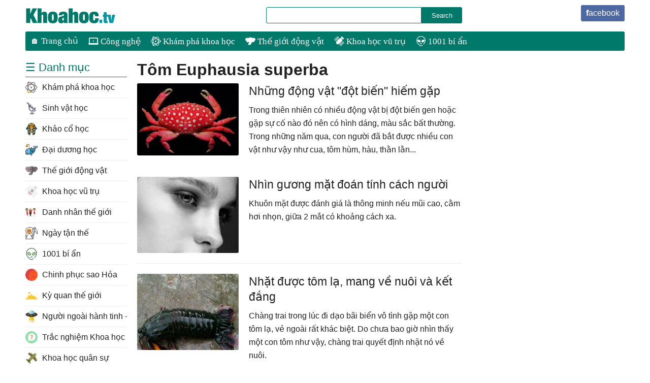

--- FILE ---
content_type: text/html; charset=utf-8
request_url: https://khoahoc.tv/s/t%C3%B4m+Euphausia+superba?p=2
body_size: 4291
content:
<!DOCTYPE html><html><head><meta name="viewport" content="width=device-width, initial-scale=1.0"><meta charset="UTF-8"><meta property="fb:app_id" content="567529899945423"><title>tôm Euphausia superba - 2 - KhoaHoc.tv</title><link rel="stylesheet" href="/themes/default/theme.bundle.min.css"><!--[if IE 6]><link href="/themes/default/theme.ie.min.css" rel="stylesheet"><![endif]--><body><script>(function(n,t,i,r,u){n[r]=n[r]||[];n[r].push({"gtm.start":(new Date).getTime(),event:"gtm.js"});var e=t.getElementsByTagName(i)[0],f=t.createElement(i),o=r!="dataLayer"?"&l="+r:"";f.async=!0;f.src="https://www.googletagmanager.com/gtm.js?id="+u+o;e.parentNode.insertBefore(f,e)})(window,document,"script","dataLayer","GTM-KQT6WGK")</script><div id="page"><div id="header" class="clearfix"><div id="toplink"><ul class="social"><li><a href='https://www.facebook.com/khoahoc.tivi' class="icon facebook" target="_blank">facebook</a></ul></div><div class="headerleft"><a href="/" id="logo" title="KhoaHoc.tv"></a></div><div id="searchBox"><form action="/g" id="cse-search-box"><div><input type="hidden" name="cx" value="partner-pub-9275417305531302:7110546885"> <input type="hidden" name="cof" value="FORID:10"> <input type="hidden" name="ie" value="UTF-8"> <input class="q" type="text" name="q" size="55"> <input class="asearch" type="submit" name="sa" value="Search"></div></form></div></div><div id="mainmenu" class="clearfix"><ul id="topnav" class="navigation clearfix"><li class="item all"><a href="/">🏠 Trang chủ</a><li class="item tax-cong-nghe"><a href='/cong-nghe'> <img src="https://e.khoahoc.tv/photos/image/Icon/2016/Technology.png"> C&#244;ng nghệ </a><li class="item tax-kham-pha-khoa-hoc"><a href='/kham-pha-khoa-hoc'> <img src="https://e.khoahoc.tv/photos/image/Icon/2016/science1.png"> Kh&#225;m ph&#225; khoa học </a><li class="item tax-the-gioi-dong-vat"><a href='/the-gioi-dong-vat'> <img src="https://e.khoahoc.tv/photos/image/Icon/2016/elephant.png"> Thế giới động vật </a><li class="item tax-vu-tru"><a href='/vu-tru'> <img src="https://e.khoahoc.tv/photos/image/Icon/2016/satellite.png"> Khoa học vũ trụ </a><li class="item tax-1001-bi-an"><a href='/1001-bi-an'> <img src="https://e.khoahoc.tv/photos/image/Icon/2016/alien.png"> 1001 b&#237; ẩn </a></ul></div><div id="main" class="searchpage clearfix"><div class="content"><h1>t&#244;m Euphausia superba</h1><div class="listview clearfix"><ul><li class="listitem"><a class="thumb" href="/nhung-dong-vat-dot-bien-hiem-gap-40734"> <img src="https://e.khoahoc.tv/photos/image/072012/24/dongvatdotbien1.jpg" alt="Những động vật &#34;đột biến&#34; hiếm gặp"> </a> <a class="title" href="/nhung-dong-vat-dot-bien-hiem-gap-40734"> Những động vật &quot;đột biến&quot; hiếm gặp </a><div class="desc">Trong thiên nhiên có nhiều động vật bị đột biến gen hoặc gặp sự cố nào đó nên có hình dáng, màu sắc bất thường. Trong những năm qua, con người đã bắt được nhiều con vật như vậy như cua, tôm hùm, hàu, thằn lằn...</div></ul></div><div class="listview clearfix"><ul><li class="listitem"><a class="thumb" href="/nhin-guong-mat-doan-tinh-cach-nguoi-56973"> <img src="https://e.khoahoc.tv/photos/image/2014/11/05/khuon-mat-1.jpg" alt="Nhìn gương mặt đoán tính cách người"> </a> <a class="title" href="/nhin-guong-mat-doan-tinh-cach-nguoi-56973"> Nh&#236;n gương mặt đo&#225;n t&#237;nh c&#225;ch người </a><div class="desc">Khuôn mặt được đánh giá là thông minh nếu mũi cao, cằm hơi nhọn, giữa 2 mắt có khoảng cách xa.</div><li class="listitem"><a class="thumb" href="/nhat-duoc-tom-la-mang-ve-nuoi-va-ket-dang-90227"> <img src="https://e.khoahoc.tv/photos/image/2018/01/18/tom-bua-200.jpg" alt="Nhặt được tôm lạ, mang về nuôi và kết đắng"> </a> <a class="title" href="/nhat-duoc-tom-la-mang-ve-nuoi-va-ket-dang-90227"> Nhặt được t&#244;m lạ, mang về nu&#244;i v&#224; kết đắng </a><div class="desc">Chàng trai trong lúc đi dạo bãi biển vô tình gặp một con tôm lạ, vẻ ngoài rất khác biệt. Do chưa bao giờ nhìn thấy một con tôm như vậy, chàng trai quyết định nhặt nó về nuôi.</div></ul></div><div class="listview clearfix"><ul><li class="listitem"><a class="thumb" href="/tom-hum-tu-chat-cang-de-tron-khoi-noi-lau-92840"> <img src="https://e.khoahoc.tv/photos/image/2018/06/04/tom-hum-dat-200.jpg" alt="Tôm hùm &#34;tự phế&#34; một bên càng để thoát khỏi nồi lẩu đang sôi"> </a> <a class="title" href="/tom-hum-tu-chat-cang-de-tron-khoi-noi-lau-92840"> T&#244;m h&#249;m &quot;tự phế&quot; một b&#234;n c&#224;ng để tho&#225;t khỏi nồi lẩu đang s&#244;i </a><div class="desc">Một con tôm hùm đất đã quyết định bẻ đi chiếc càng trái của mình để thoát khỏi nồi lẩu đang sôi khiến người xem bất ngờ.</div><li class="listitem"><a class="thumb" href="/10-loai-thuc-pham-doc-nhat-the-gioi-42385"> <img src="https://e.khoahoc.tv/photos/image/2016/04/12/thuc-pham-nguy-hiem-200.jpg" alt="Những loại thực phẩm độc nhất thế giới"> </a> <a class="title" href="/10-loai-thuc-pham-doc-nhat-the-gioi-42385"> Những loại thực phẩm độc nhất thế giới </a><div class="desc">Nhiều du khách luôn sẵn lòng để thưởng thức ẩm thực truyền thống của các nước mà họ ghé qua. Nhưng hãy cảnh giác với những món ăn "đặc sản" nguy hiểm sau đây, vì nó có thể khiến bạn "một đi không trở lại".</div><li class="listitem"><a class="thumb" href="/video-dao-ho-bang-keo-long-len-ben-trong-la-mot-trong-nhung-loai-hai-san-dat-nhat-the-gioi-116384"> <img src="https://e.khoahoc.tv/photos/image/2021/10/08/danh-bat-cua-hoang-de-200.jpg" alt="Video: Đào hố băng, kéo lồng lên, bên trong là một trong những  loại hải sản đắt nhất thế giới"> </a> <a class="title" href="/video-dao-ho-bang-keo-long-len-ben-trong-la-mot-trong-nhung-loai-hai-san-dat-nhat-the-gioi-116384"> Video: Đ&#224;o hố băng, k&#233;o lồng l&#234;n, b&#234;n trong l&#224; một trong những loại hải sản đắt nhất thế giới </a><div class="desc">Một nhóm người đã tiến hành đào một hố băng hình chữ nhật và kéo một chiếc lồng bắt tôm mà họ đã đặt trước đó.</div><li class="listitem"><a class="thumb" href="/tu-than-trong-hoa-trai-quanh-ta-45244"> <img src="https://e.khoahoc.tv/photos/image/032013/18/cay-ngot-ngeo1.jpg" alt="Tử thần trong hoa trái quanh ta "> </a> <a class="title" href="/tu-than-trong-hoa-trai-quanh-ta-45244"> Tử thần trong hoa tr&#225;i quanh ta </a><div class="desc">Như chúng ta đã biết, mỗi loài muốn tồn tại đều trang bị một thứ vũ khí cho riêng mình và được di truyền từ thế hệ này qua thế hệ khác. Thứ vũ khí đó có thể vô hại với loài này nhưng rất lợi hại với loài khác.</div><li class="listitem"><a class="thumb" href="/so-hai-loai-hoa-ngot-ngheo-kich-doc-o-viet-nam-74155"> <img src="https://e.khoahoc.tv/photos/image/2016/07/12/hoa-ngot-ngheo-200.jpg" alt="Sợ hãi loài hoa ngót nghẻo kịch độc ở Việt Nam"> </a> <a class="title" href="/so-hai-loai-hoa-ngot-ngheo-kich-doc-o-viet-nam-74155"> Sợ h&#227;i lo&#224;i hoa ng&#243;t nghẻo kịch độc ở Việt Nam </a><div class="desc">Cây hoa ngót nghẻo hay móng hổ chứa chất kịch độc khiến người trúng phải đại tiểu tiện ra máu, trụy tim mạch, suy hô hấp và tử vong.</div><li class="listitem"><a class="thumb" href="/video-vu-khi-dang-so-cua-tom-bua-46626"> <img src="https://e.khoahoc.tv/photos/image/2020/08/25/tom-bua-200.jpg" alt="Giải mã vũ khí đáng sợ của tôm búa"> </a> <a class="title" href="/video-vu-khi-dang-so-cua-tom-bua-46626"> Giải m&#227; vũ kh&#237; đ&#225;ng sợ của t&#244;m b&#250;a </a><div class="desc">Tôm búa (Stomatopoda) - hay tôm tít, tôm tích, tôm thuyền - là nhóm động vật giáp xác bao gồm hơn 400 loài thuộc bộ Tôm chân miệng.</div><li class="listitem"><a class="thumb" href="/bat-song-quai-vat-tom-hum-60-nam-tuoi-47424"> <img src="https://e.khoahoc.tv/photos/image/062013/29/tom-hum4.jpg" alt="Bắt sống &#34;quái vật tôm hùm&#34; 60 năm tuổi"> </a> <a class="title" href="/bat-song-quai-vat-tom-hum-60-nam-tuoi-47424"> Bắt sống &quot;qu&#225;i vật t&#244;m h&#249;m&quot; 60 năm tuổi </a><div class="desc">Thời gian sống lâu giúp cho con vật sở hữu kích thước lý tưởng cùng với cặp càng đáng sợ, đủ sức mạnh và độ sắc để cắt đôi một lon nước ngọt bằng kim loại.</div></ul></div><div class="pagination-container"><ul class="pagination"><li class="PagedList-skipToPrevious"><a href="/s/t%C3%B4m+Euphausia+superba" rel="prev">Quay lại</a><li class="PagedList-skipToNext"><a href="/s/t%C3%B4m+Euphausia+superba?p=3" rel="next">Xem thêm</a></ul></div></div><div class="sidebar"></div><div class="leftbar"><div class="navbox clearfix"><div class="title">☰ Danh mục</div><ul id="leftnav" class="navigation clearfix"><li class="l2 tax-kham-pha-khoa-hoc"><a href="/kham-pha-khoa-hoc"> <img src="https://e.khoahoc.tv/photos/image/Icon/2016/science1.png"> Kh&#225;m ph&#225; khoa học </a><li class="l2 tax-sinh-vat-hoc"><a href="/sinh-vat-hoc"> <img src="https://e.khoahoc.tv/photos/image/Icon/2016/microscope.png"> Sinh vật học </a><li class="l2 tax-khao-co-hoc"><a href="/khao-co-hoc"> <img src="https://e.khoahoc.tv/photos/image/Icon/2016/pharaoh.png"> Khảo cổ học </a><li class="l2 tax-dai-duong-hoc"><a href="/dai-duong-hoc"> <img src="https://e.khoahoc.tv/photos/image/Icon/2016/fish.png"> Đại dương học </a><li class="l2 tax-the-gioi-dong-vat"><a href="/the-gioi-dong-vat"> <img src="https://e.khoahoc.tv/photos/image/Icon/2016/elephant.png"> Thế giới động vật </a><li class="l2 tax-vu-tru"><a href="/vu-tru"> <img src="https://e.khoahoc.tv/photos/image/Icon/2016/satellite.png"> Khoa học vũ trụ </a><li class="l2 tax-danh-nhan-the-gioi"><a href="/danh-nhan-the-gioi"> <img src="https://e.khoahoc.tv/photos/image/Icon/2017/guests.png"> Danh nh&#226;n thế giới </a><li class="l2 tax-ngay-tan-the"><a href="/ngay-tan-the"> <img src="https://e.khoahoc.tv/photos/image/Icon/2017/death.png"> Ng&#224;y tận thế </a><li class="l2 tax-1001-bi-an"><a href="/1001-bi-an"> <img src="https://e.khoahoc.tv/photos/image/Icon/2016/alien.png"> 1001 b&#237; ẩn </a><li class="l2 tax-chinh-phuc-sao-hoa"><a href="/chinh-phuc-sao-hoa"> <img src="https://e.khoahoc.tv/photos/image/Icon/2017/mars.png"> Chinh phục sao Hỏa </a><li class="l2 tax-di-san-the-gioi"><a href="/di-san-the-gioi"> <img src="https://e.khoahoc.tv/photos/image/Icon/2016/pyramids1.png"> Kỳ quan thế giới </a><li class="l2 tax-nguoi-ngoai-hanh-tinh"><a href="/nguoi-ngoai-hanh-tinh"> <img src="https://e.khoahoc.tv/photos/image/Icon/2017/ufo.png"> Người ngo&#224;i h&#224;nh tinh - UFO </a><li class="l2 tax-trac-nghiem-khoa-hoc"><a href="/trac-nghiem-khoa-hoc"> <img src="https://e.khoahoc.tv/photos/image/Icon/question.png"> Trắc nghiệm Khoa học </a><li class="l2 tax-khoa-hoc-quan-su"><a href="/khoa-hoc-quan-su"> <img src="https://e.khoahoc.tv/photos/image/2019/10/08/khoa-hoc-quan-su.png"> Khoa học qu&#226;n sự </a><li class="l2 tax-lich-su"><a href="/lich-su"> <img src="https://e.khoahoc.tv/photos/image/Icon/2016/rewind-time.png"> Lịch sử </a><li class="l2 tax-tai-sao"><a href="/tai-sao"> <img src="https://e.khoahoc.tv/photos/image/2020/06/24/tai-sao.png"> Tại sao </a><li class="l2 tax-dia-danh-noi-tieng"><a href="/dia-danh-noi-tieng"> <img src="https://e.khoahoc.tv/photos/image/2022/03/25/worldwide-world-svgrepo-com.svg"> Địa danh nổi tiếng </a><li class="l2 tax-ban-doc-khoa-hoc"><a href="/ban-doc-khoa-hoc"> <img src="https://e.khoahoc.tv/photos/image/Icon/2016/envelope.png"> Hỏi đ&#225;p Khoa học </a><li class="l2 tax-cong-nghe-moi"><a href="/cong-nghe-moi"> <img src="https://e.khoahoc.tv/photos/image/Icon/2016/robot.png"> C&#244;ng nghệ mới </a><li class="l2 tax-may-tinh"><a href="/may-tinh"> <img src="https://e.khoahoc.tv/photos/image/Icon/2016/laptop.png"> Khoa học m&#225;y t&#237;nh </a><li class="l2 tax-phat-minh"><a href="/phat-minh"> <img src="https://e.khoahoc.tv/photos/image/Icon/2016/idea.png"> Ph&#225;t minh khoa học </a><li class="l2 tax-ai-tri-tue-nhan-tao"><a href="/ai-tri-tue-nhan-tao"> <img src="https://e.khoahoc.tv/photos/image/Icon/2017/robot.png"> AI - Tr&#237; tuệ nh&#226;n tạo </a><li class="l2 tax-yhoc"><a href="/yhoc"> <img src="https://e.khoahoc.tv/photos/image/Icon/2016/heart.png"> Y học - Sức khỏe </a><li class="l2 tax-moi-truong"><a href="/moi-truong"> <img src="https://e.khoahoc.tv/photos/image/Icon/2016/planet-earth.png"> M&#244;i trường </a><li class="l2 tax-benh-ung-thu"><a href="/benh-ung-thu"> <img src="https://e.khoahoc.tv/photos/image/Icon/2016/ribbon.png"> Bệnh Ung thư </a><li class="l2 tax-ung-dung"><a href="/ung-dung"> <img src="https://e.khoahoc.tv/photos/image/Icon/2016/flask.png"> Ứng dụng khoa học </a><li class="l2 tax-cau-chuyen"><a href="/cau-chuyen"> <img src="https://e.khoahoc.tv/photos/image/Icon/2016/Einstein.png"> C&#226;u chuyện khoa học </a><li class="l2 tax-cong-trinh"><a href="/cong-trinh"> <img src="https://e.khoahoc.tv/photos/image/Icon/2016/landmark.png"> C&#244;ng tr&#236;nh khoa học </a><li class="l2 tax-su-kien-khoa-hoc"><a href="/su-kien-khoa-hoc"> <img src="https://e.khoahoc.tv/photos/image/Icon/2016/calendar1.png"> Sự kiện Khoa học </a><li class="l2 tax-thu-vien-anh"><a href="/thu-vien-anh"> <img src="https://e.khoahoc.tv/photos/image/Icon/2016/picture.png"> Thư viện ảnh </a><li class="l2 tax-video"><a href="/video"> <img src="https://e.khoahoc.tv/photos/image/Icon/2016/video-player.png"> Video </a></ul></div></div></div><div id="footer" class="clearfix"><div class="info"><a href="/contact" rel="nofollow">Liên hệ với chúng tôi</a> - <a href="https://www.facebook.com/khoahoc.tivi" target="_blank">Khoa học trên Facebook</a></div><div class="copyright">Copyright © 2026 KhoaHoc.tv</div></div></div><script src="/scripts/bundle.min.js?v=1" async></script><script src="http://www.google.com.vn/coop/cse/brand?form=cse-search-box&amp;lang=vi"></script>